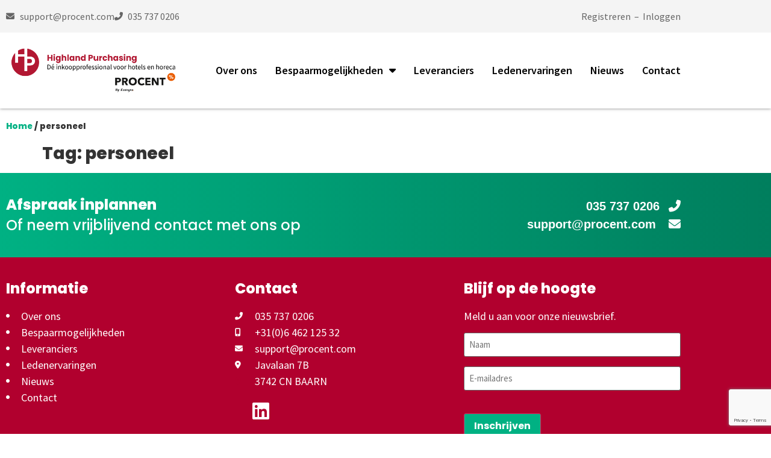

--- FILE ---
content_type: text/html; charset=utf-8
request_url: https://www.google.com/recaptcha/api2/anchor?ar=1&k=6LepipYiAAAAAI2YM09IWqtvA2HPLd6wEXxbq705&co=aHR0cHM6Ly9oaWdobGFuZHB1cmNoYXNpbmcubmw6NDQz&hl=en&v=N67nZn4AqZkNcbeMu4prBgzg&theme=light&size=invisible&badge=bottomright&anchor-ms=20000&execute-ms=30000&cb=u49l9xrhc7cl
body_size: 48859
content:
<!DOCTYPE HTML><html dir="ltr" lang="en"><head><meta http-equiv="Content-Type" content="text/html; charset=UTF-8">
<meta http-equiv="X-UA-Compatible" content="IE=edge">
<title>reCAPTCHA</title>
<style type="text/css">
/* cyrillic-ext */
@font-face {
  font-family: 'Roboto';
  font-style: normal;
  font-weight: 400;
  font-stretch: 100%;
  src: url(//fonts.gstatic.com/s/roboto/v48/KFO7CnqEu92Fr1ME7kSn66aGLdTylUAMa3GUBHMdazTgWw.woff2) format('woff2');
  unicode-range: U+0460-052F, U+1C80-1C8A, U+20B4, U+2DE0-2DFF, U+A640-A69F, U+FE2E-FE2F;
}
/* cyrillic */
@font-face {
  font-family: 'Roboto';
  font-style: normal;
  font-weight: 400;
  font-stretch: 100%;
  src: url(//fonts.gstatic.com/s/roboto/v48/KFO7CnqEu92Fr1ME7kSn66aGLdTylUAMa3iUBHMdazTgWw.woff2) format('woff2');
  unicode-range: U+0301, U+0400-045F, U+0490-0491, U+04B0-04B1, U+2116;
}
/* greek-ext */
@font-face {
  font-family: 'Roboto';
  font-style: normal;
  font-weight: 400;
  font-stretch: 100%;
  src: url(//fonts.gstatic.com/s/roboto/v48/KFO7CnqEu92Fr1ME7kSn66aGLdTylUAMa3CUBHMdazTgWw.woff2) format('woff2');
  unicode-range: U+1F00-1FFF;
}
/* greek */
@font-face {
  font-family: 'Roboto';
  font-style: normal;
  font-weight: 400;
  font-stretch: 100%;
  src: url(//fonts.gstatic.com/s/roboto/v48/KFO7CnqEu92Fr1ME7kSn66aGLdTylUAMa3-UBHMdazTgWw.woff2) format('woff2');
  unicode-range: U+0370-0377, U+037A-037F, U+0384-038A, U+038C, U+038E-03A1, U+03A3-03FF;
}
/* math */
@font-face {
  font-family: 'Roboto';
  font-style: normal;
  font-weight: 400;
  font-stretch: 100%;
  src: url(//fonts.gstatic.com/s/roboto/v48/KFO7CnqEu92Fr1ME7kSn66aGLdTylUAMawCUBHMdazTgWw.woff2) format('woff2');
  unicode-range: U+0302-0303, U+0305, U+0307-0308, U+0310, U+0312, U+0315, U+031A, U+0326-0327, U+032C, U+032F-0330, U+0332-0333, U+0338, U+033A, U+0346, U+034D, U+0391-03A1, U+03A3-03A9, U+03B1-03C9, U+03D1, U+03D5-03D6, U+03F0-03F1, U+03F4-03F5, U+2016-2017, U+2034-2038, U+203C, U+2040, U+2043, U+2047, U+2050, U+2057, U+205F, U+2070-2071, U+2074-208E, U+2090-209C, U+20D0-20DC, U+20E1, U+20E5-20EF, U+2100-2112, U+2114-2115, U+2117-2121, U+2123-214F, U+2190, U+2192, U+2194-21AE, U+21B0-21E5, U+21F1-21F2, U+21F4-2211, U+2213-2214, U+2216-22FF, U+2308-230B, U+2310, U+2319, U+231C-2321, U+2336-237A, U+237C, U+2395, U+239B-23B7, U+23D0, U+23DC-23E1, U+2474-2475, U+25AF, U+25B3, U+25B7, U+25BD, U+25C1, U+25CA, U+25CC, U+25FB, U+266D-266F, U+27C0-27FF, U+2900-2AFF, U+2B0E-2B11, U+2B30-2B4C, U+2BFE, U+3030, U+FF5B, U+FF5D, U+1D400-1D7FF, U+1EE00-1EEFF;
}
/* symbols */
@font-face {
  font-family: 'Roboto';
  font-style: normal;
  font-weight: 400;
  font-stretch: 100%;
  src: url(//fonts.gstatic.com/s/roboto/v48/KFO7CnqEu92Fr1ME7kSn66aGLdTylUAMaxKUBHMdazTgWw.woff2) format('woff2');
  unicode-range: U+0001-000C, U+000E-001F, U+007F-009F, U+20DD-20E0, U+20E2-20E4, U+2150-218F, U+2190, U+2192, U+2194-2199, U+21AF, U+21E6-21F0, U+21F3, U+2218-2219, U+2299, U+22C4-22C6, U+2300-243F, U+2440-244A, U+2460-24FF, U+25A0-27BF, U+2800-28FF, U+2921-2922, U+2981, U+29BF, U+29EB, U+2B00-2BFF, U+4DC0-4DFF, U+FFF9-FFFB, U+10140-1018E, U+10190-1019C, U+101A0, U+101D0-101FD, U+102E0-102FB, U+10E60-10E7E, U+1D2C0-1D2D3, U+1D2E0-1D37F, U+1F000-1F0FF, U+1F100-1F1AD, U+1F1E6-1F1FF, U+1F30D-1F30F, U+1F315, U+1F31C, U+1F31E, U+1F320-1F32C, U+1F336, U+1F378, U+1F37D, U+1F382, U+1F393-1F39F, U+1F3A7-1F3A8, U+1F3AC-1F3AF, U+1F3C2, U+1F3C4-1F3C6, U+1F3CA-1F3CE, U+1F3D4-1F3E0, U+1F3ED, U+1F3F1-1F3F3, U+1F3F5-1F3F7, U+1F408, U+1F415, U+1F41F, U+1F426, U+1F43F, U+1F441-1F442, U+1F444, U+1F446-1F449, U+1F44C-1F44E, U+1F453, U+1F46A, U+1F47D, U+1F4A3, U+1F4B0, U+1F4B3, U+1F4B9, U+1F4BB, U+1F4BF, U+1F4C8-1F4CB, U+1F4D6, U+1F4DA, U+1F4DF, U+1F4E3-1F4E6, U+1F4EA-1F4ED, U+1F4F7, U+1F4F9-1F4FB, U+1F4FD-1F4FE, U+1F503, U+1F507-1F50B, U+1F50D, U+1F512-1F513, U+1F53E-1F54A, U+1F54F-1F5FA, U+1F610, U+1F650-1F67F, U+1F687, U+1F68D, U+1F691, U+1F694, U+1F698, U+1F6AD, U+1F6B2, U+1F6B9-1F6BA, U+1F6BC, U+1F6C6-1F6CF, U+1F6D3-1F6D7, U+1F6E0-1F6EA, U+1F6F0-1F6F3, U+1F6F7-1F6FC, U+1F700-1F7FF, U+1F800-1F80B, U+1F810-1F847, U+1F850-1F859, U+1F860-1F887, U+1F890-1F8AD, U+1F8B0-1F8BB, U+1F8C0-1F8C1, U+1F900-1F90B, U+1F93B, U+1F946, U+1F984, U+1F996, U+1F9E9, U+1FA00-1FA6F, U+1FA70-1FA7C, U+1FA80-1FA89, U+1FA8F-1FAC6, U+1FACE-1FADC, U+1FADF-1FAE9, U+1FAF0-1FAF8, U+1FB00-1FBFF;
}
/* vietnamese */
@font-face {
  font-family: 'Roboto';
  font-style: normal;
  font-weight: 400;
  font-stretch: 100%;
  src: url(//fonts.gstatic.com/s/roboto/v48/KFO7CnqEu92Fr1ME7kSn66aGLdTylUAMa3OUBHMdazTgWw.woff2) format('woff2');
  unicode-range: U+0102-0103, U+0110-0111, U+0128-0129, U+0168-0169, U+01A0-01A1, U+01AF-01B0, U+0300-0301, U+0303-0304, U+0308-0309, U+0323, U+0329, U+1EA0-1EF9, U+20AB;
}
/* latin-ext */
@font-face {
  font-family: 'Roboto';
  font-style: normal;
  font-weight: 400;
  font-stretch: 100%;
  src: url(//fonts.gstatic.com/s/roboto/v48/KFO7CnqEu92Fr1ME7kSn66aGLdTylUAMa3KUBHMdazTgWw.woff2) format('woff2');
  unicode-range: U+0100-02BA, U+02BD-02C5, U+02C7-02CC, U+02CE-02D7, U+02DD-02FF, U+0304, U+0308, U+0329, U+1D00-1DBF, U+1E00-1E9F, U+1EF2-1EFF, U+2020, U+20A0-20AB, U+20AD-20C0, U+2113, U+2C60-2C7F, U+A720-A7FF;
}
/* latin */
@font-face {
  font-family: 'Roboto';
  font-style: normal;
  font-weight: 400;
  font-stretch: 100%;
  src: url(//fonts.gstatic.com/s/roboto/v48/KFO7CnqEu92Fr1ME7kSn66aGLdTylUAMa3yUBHMdazQ.woff2) format('woff2');
  unicode-range: U+0000-00FF, U+0131, U+0152-0153, U+02BB-02BC, U+02C6, U+02DA, U+02DC, U+0304, U+0308, U+0329, U+2000-206F, U+20AC, U+2122, U+2191, U+2193, U+2212, U+2215, U+FEFF, U+FFFD;
}
/* cyrillic-ext */
@font-face {
  font-family: 'Roboto';
  font-style: normal;
  font-weight: 500;
  font-stretch: 100%;
  src: url(//fonts.gstatic.com/s/roboto/v48/KFO7CnqEu92Fr1ME7kSn66aGLdTylUAMa3GUBHMdazTgWw.woff2) format('woff2');
  unicode-range: U+0460-052F, U+1C80-1C8A, U+20B4, U+2DE0-2DFF, U+A640-A69F, U+FE2E-FE2F;
}
/* cyrillic */
@font-face {
  font-family: 'Roboto';
  font-style: normal;
  font-weight: 500;
  font-stretch: 100%;
  src: url(//fonts.gstatic.com/s/roboto/v48/KFO7CnqEu92Fr1ME7kSn66aGLdTylUAMa3iUBHMdazTgWw.woff2) format('woff2');
  unicode-range: U+0301, U+0400-045F, U+0490-0491, U+04B0-04B1, U+2116;
}
/* greek-ext */
@font-face {
  font-family: 'Roboto';
  font-style: normal;
  font-weight: 500;
  font-stretch: 100%;
  src: url(//fonts.gstatic.com/s/roboto/v48/KFO7CnqEu92Fr1ME7kSn66aGLdTylUAMa3CUBHMdazTgWw.woff2) format('woff2');
  unicode-range: U+1F00-1FFF;
}
/* greek */
@font-face {
  font-family: 'Roboto';
  font-style: normal;
  font-weight: 500;
  font-stretch: 100%;
  src: url(//fonts.gstatic.com/s/roboto/v48/KFO7CnqEu92Fr1ME7kSn66aGLdTylUAMa3-UBHMdazTgWw.woff2) format('woff2');
  unicode-range: U+0370-0377, U+037A-037F, U+0384-038A, U+038C, U+038E-03A1, U+03A3-03FF;
}
/* math */
@font-face {
  font-family: 'Roboto';
  font-style: normal;
  font-weight: 500;
  font-stretch: 100%;
  src: url(//fonts.gstatic.com/s/roboto/v48/KFO7CnqEu92Fr1ME7kSn66aGLdTylUAMawCUBHMdazTgWw.woff2) format('woff2');
  unicode-range: U+0302-0303, U+0305, U+0307-0308, U+0310, U+0312, U+0315, U+031A, U+0326-0327, U+032C, U+032F-0330, U+0332-0333, U+0338, U+033A, U+0346, U+034D, U+0391-03A1, U+03A3-03A9, U+03B1-03C9, U+03D1, U+03D5-03D6, U+03F0-03F1, U+03F4-03F5, U+2016-2017, U+2034-2038, U+203C, U+2040, U+2043, U+2047, U+2050, U+2057, U+205F, U+2070-2071, U+2074-208E, U+2090-209C, U+20D0-20DC, U+20E1, U+20E5-20EF, U+2100-2112, U+2114-2115, U+2117-2121, U+2123-214F, U+2190, U+2192, U+2194-21AE, U+21B0-21E5, U+21F1-21F2, U+21F4-2211, U+2213-2214, U+2216-22FF, U+2308-230B, U+2310, U+2319, U+231C-2321, U+2336-237A, U+237C, U+2395, U+239B-23B7, U+23D0, U+23DC-23E1, U+2474-2475, U+25AF, U+25B3, U+25B7, U+25BD, U+25C1, U+25CA, U+25CC, U+25FB, U+266D-266F, U+27C0-27FF, U+2900-2AFF, U+2B0E-2B11, U+2B30-2B4C, U+2BFE, U+3030, U+FF5B, U+FF5D, U+1D400-1D7FF, U+1EE00-1EEFF;
}
/* symbols */
@font-face {
  font-family: 'Roboto';
  font-style: normal;
  font-weight: 500;
  font-stretch: 100%;
  src: url(//fonts.gstatic.com/s/roboto/v48/KFO7CnqEu92Fr1ME7kSn66aGLdTylUAMaxKUBHMdazTgWw.woff2) format('woff2');
  unicode-range: U+0001-000C, U+000E-001F, U+007F-009F, U+20DD-20E0, U+20E2-20E4, U+2150-218F, U+2190, U+2192, U+2194-2199, U+21AF, U+21E6-21F0, U+21F3, U+2218-2219, U+2299, U+22C4-22C6, U+2300-243F, U+2440-244A, U+2460-24FF, U+25A0-27BF, U+2800-28FF, U+2921-2922, U+2981, U+29BF, U+29EB, U+2B00-2BFF, U+4DC0-4DFF, U+FFF9-FFFB, U+10140-1018E, U+10190-1019C, U+101A0, U+101D0-101FD, U+102E0-102FB, U+10E60-10E7E, U+1D2C0-1D2D3, U+1D2E0-1D37F, U+1F000-1F0FF, U+1F100-1F1AD, U+1F1E6-1F1FF, U+1F30D-1F30F, U+1F315, U+1F31C, U+1F31E, U+1F320-1F32C, U+1F336, U+1F378, U+1F37D, U+1F382, U+1F393-1F39F, U+1F3A7-1F3A8, U+1F3AC-1F3AF, U+1F3C2, U+1F3C4-1F3C6, U+1F3CA-1F3CE, U+1F3D4-1F3E0, U+1F3ED, U+1F3F1-1F3F3, U+1F3F5-1F3F7, U+1F408, U+1F415, U+1F41F, U+1F426, U+1F43F, U+1F441-1F442, U+1F444, U+1F446-1F449, U+1F44C-1F44E, U+1F453, U+1F46A, U+1F47D, U+1F4A3, U+1F4B0, U+1F4B3, U+1F4B9, U+1F4BB, U+1F4BF, U+1F4C8-1F4CB, U+1F4D6, U+1F4DA, U+1F4DF, U+1F4E3-1F4E6, U+1F4EA-1F4ED, U+1F4F7, U+1F4F9-1F4FB, U+1F4FD-1F4FE, U+1F503, U+1F507-1F50B, U+1F50D, U+1F512-1F513, U+1F53E-1F54A, U+1F54F-1F5FA, U+1F610, U+1F650-1F67F, U+1F687, U+1F68D, U+1F691, U+1F694, U+1F698, U+1F6AD, U+1F6B2, U+1F6B9-1F6BA, U+1F6BC, U+1F6C6-1F6CF, U+1F6D3-1F6D7, U+1F6E0-1F6EA, U+1F6F0-1F6F3, U+1F6F7-1F6FC, U+1F700-1F7FF, U+1F800-1F80B, U+1F810-1F847, U+1F850-1F859, U+1F860-1F887, U+1F890-1F8AD, U+1F8B0-1F8BB, U+1F8C0-1F8C1, U+1F900-1F90B, U+1F93B, U+1F946, U+1F984, U+1F996, U+1F9E9, U+1FA00-1FA6F, U+1FA70-1FA7C, U+1FA80-1FA89, U+1FA8F-1FAC6, U+1FACE-1FADC, U+1FADF-1FAE9, U+1FAF0-1FAF8, U+1FB00-1FBFF;
}
/* vietnamese */
@font-face {
  font-family: 'Roboto';
  font-style: normal;
  font-weight: 500;
  font-stretch: 100%;
  src: url(//fonts.gstatic.com/s/roboto/v48/KFO7CnqEu92Fr1ME7kSn66aGLdTylUAMa3OUBHMdazTgWw.woff2) format('woff2');
  unicode-range: U+0102-0103, U+0110-0111, U+0128-0129, U+0168-0169, U+01A0-01A1, U+01AF-01B0, U+0300-0301, U+0303-0304, U+0308-0309, U+0323, U+0329, U+1EA0-1EF9, U+20AB;
}
/* latin-ext */
@font-face {
  font-family: 'Roboto';
  font-style: normal;
  font-weight: 500;
  font-stretch: 100%;
  src: url(//fonts.gstatic.com/s/roboto/v48/KFO7CnqEu92Fr1ME7kSn66aGLdTylUAMa3KUBHMdazTgWw.woff2) format('woff2');
  unicode-range: U+0100-02BA, U+02BD-02C5, U+02C7-02CC, U+02CE-02D7, U+02DD-02FF, U+0304, U+0308, U+0329, U+1D00-1DBF, U+1E00-1E9F, U+1EF2-1EFF, U+2020, U+20A0-20AB, U+20AD-20C0, U+2113, U+2C60-2C7F, U+A720-A7FF;
}
/* latin */
@font-face {
  font-family: 'Roboto';
  font-style: normal;
  font-weight: 500;
  font-stretch: 100%;
  src: url(//fonts.gstatic.com/s/roboto/v48/KFO7CnqEu92Fr1ME7kSn66aGLdTylUAMa3yUBHMdazQ.woff2) format('woff2');
  unicode-range: U+0000-00FF, U+0131, U+0152-0153, U+02BB-02BC, U+02C6, U+02DA, U+02DC, U+0304, U+0308, U+0329, U+2000-206F, U+20AC, U+2122, U+2191, U+2193, U+2212, U+2215, U+FEFF, U+FFFD;
}
/* cyrillic-ext */
@font-face {
  font-family: 'Roboto';
  font-style: normal;
  font-weight: 900;
  font-stretch: 100%;
  src: url(//fonts.gstatic.com/s/roboto/v48/KFO7CnqEu92Fr1ME7kSn66aGLdTylUAMa3GUBHMdazTgWw.woff2) format('woff2');
  unicode-range: U+0460-052F, U+1C80-1C8A, U+20B4, U+2DE0-2DFF, U+A640-A69F, U+FE2E-FE2F;
}
/* cyrillic */
@font-face {
  font-family: 'Roboto';
  font-style: normal;
  font-weight: 900;
  font-stretch: 100%;
  src: url(//fonts.gstatic.com/s/roboto/v48/KFO7CnqEu92Fr1ME7kSn66aGLdTylUAMa3iUBHMdazTgWw.woff2) format('woff2');
  unicode-range: U+0301, U+0400-045F, U+0490-0491, U+04B0-04B1, U+2116;
}
/* greek-ext */
@font-face {
  font-family: 'Roboto';
  font-style: normal;
  font-weight: 900;
  font-stretch: 100%;
  src: url(//fonts.gstatic.com/s/roboto/v48/KFO7CnqEu92Fr1ME7kSn66aGLdTylUAMa3CUBHMdazTgWw.woff2) format('woff2');
  unicode-range: U+1F00-1FFF;
}
/* greek */
@font-face {
  font-family: 'Roboto';
  font-style: normal;
  font-weight: 900;
  font-stretch: 100%;
  src: url(//fonts.gstatic.com/s/roboto/v48/KFO7CnqEu92Fr1ME7kSn66aGLdTylUAMa3-UBHMdazTgWw.woff2) format('woff2');
  unicode-range: U+0370-0377, U+037A-037F, U+0384-038A, U+038C, U+038E-03A1, U+03A3-03FF;
}
/* math */
@font-face {
  font-family: 'Roboto';
  font-style: normal;
  font-weight: 900;
  font-stretch: 100%;
  src: url(//fonts.gstatic.com/s/roboto/v48/KFO7CnqEu92Fr1ME7kSn66aGLdTylUAMawCUBHMdazTgWw.woff2) format('woff2');
  unicode-range: U+0302-0303, U+0305, U+0307-0308, U+0310, U+0312, U+0315, U+031A, U+0326-0327, U+032C, U+032F-0330, U+0332-0333, U+0338, U+033A, U+0346, U+034D, U+0391-03A1, U+03A3-03A9, U+03B1-03C9, U+03D1, U+03D5-03D6, U+03F0-03F1, U+03F4-03F5, U+2016-2017, U+2034-2038, U+203C, U+2040, U+2043, U+2047, U+2050, U+2057, U+205F, U+2070-2071, U+2074-208E, U+2090-209C, U+20D0-20DC, U+20E1, U+20E5-20EF, U+2100-2112, U+2114-2115, U+2117-2121, U+2123-214F, U+2190, U+2192, U+2194-21AE, U+21B0-21E5, U+21F1-21F2, U+21F4-2211, U+2213-2214, U+2216-22FF, U+2308-230B, U+2310, U+2319, U+231C-2321, U+2336-237A, U+237C, U+2395, U+239B-23B7, U+23D0, U+23DC-23E1, U+2474-2475, U+25AF, U+25B3, U+25B7, U+25BD, U+25C1, U+25CA, U+25CC, U+25FB, U+266D-266F, U+27C0-27FF, U+2900-2AFF, U+2B0E-2B11, U+2B30-2B4C, U+2BFE, U+3030, U+FF5B, U+FF5D, U+1D400-1D7FF, U+1EE00-1EEFF;
}
/* symbols */
@font-face {
  font-family: 'Roboto';
  font-style: normal;
  font-weight: 900;
  font-stretch: 100%;
  src: url(//fonts.gstatic.com/s/roboto/v48/KFO7CnqEu92Fr1ME7kSn66aGLdTylUAMaxKUBHMdazTgWw.woff2) format('woff2');
  unicode-range: U+0001-000C, U+000E-001F, U+007F-009F, U+20DD-20E0, U+20E2-20E4, U+2150-218F, U+2190, U+2192, U+2194-2199, U+21AF, U+21E6-21F0, U+21F3, U+2218-2219, U+2299, U+22C4-22C6, U+2300-243F, U+2440-244A, U+2460-24FF, U+25A0-27BF, U+2800-28FF, U+2921-2922, U+2981, U+29BF, U+29EB, U+2B00-2BFF, U+4DC0-4DFF, U+FFF9-FFFB, U+10140-1018E, U+10190-1019C, U+101A0, U+101D0-101FD, U+102E0-102FB, U+10E60-10E7E, U+1D2C0-1D2D3, U+1D2E0-1D37F, U+1F000-1F0FF, U+1F100-1F1AD, U+1F1E6-1F1FF, U+1F30D-1F30F, U+1F315, U+1F31C, U+1F31E, U+1F320-1F32C, U+1F336, U+1F378, U+1F37D, U+1F382, U+1F393-1F39F, U+1F3A7-1F3A8, U+1F3AC-1F3AF, U+1F3C2, U+1F3C4-1F3C6, U+1F3CA-1F3CE, U+1F3D4-1F3E0, U+1F3ED, U+1F3F1-1F3F3, U+1F3F5-1F3F7, U+1F408, U+1F415, U+1F41F, U+1F426, U+1F43F, U+1F441-1F442, U+1F444, U+1F446-1F449, U+1F44C-1F44E, U+1F453, U+1F46A, U+1F47D, U+1F4A3, U+1F4B0, U+1F4B3, U+1F4B9, U+1F4BB, U+1F4BF, U+1F4C8-1F4CB, U+1F4D6, U+1F4DA, U+1F4DF, U+1F4E3-1F4E6, U+1F4EA-1F4ED, U+1F4F7, U+1F4F9-1F4FB, U+1F4FD-1F4FE, U+1F503, U+1F507-1F50B, U+1F50D, U+1F512-1F513, U+1F53E-1F54A, U+1F54F-1F5FA, U+1F610, U+1F650-1F67F, U+1F687, U+1F68D, U+1F691, U+1F694, U+1F698, U+1F6AD, U+1F6B2, U+1F6B9-1F6BA, U+1F6BC, U+1F6C6-1F6CF, U+1F6D3-1F6D7, U+1F6E0-1F6EA, U+1F6F0-1F6F3, U+1F6F7-1F6FC, U+1F700-1F7FF, U+1F800-1F80B, U+1F810-1F847, U+1F850-1F859, U+1F860-1F887, U+1F890-1F8AD, U+1F8B0-1F8BB, U+1F8C0-1F8C1, U+1F900-1F90B, U+1F93B, U+1F946, U+1F984, U+1F996, U+1F9E9, U+1FA00-1FA6F, U+1FA70-1FA7C, U+1FA80-1FA89, U+1FA8F-1FAC6, U+1FACE-1FADC, U+1FADF-1FAE9, U+1FAF0-1FAF8, U+1FB00-1FBFF;
}
/* vietnamese */
@font-face {
  font-family: 'Roboto';
  font-style: normal;
  font-weight: 900;
  font-stretch: 100%;
  src: url(//fonts.gstatic.com/s/roboto/v48/KFO7CnqEu92Fr1ME7kSn66aGLdTylUAMa3OUBHMdazTgWw.woff2) format('woff2');
  unicode-range: U+0102-0103, U+0110-0111, U+0128-0129, U+0168-0169, U+01A0-01A1, U+01AF-01B0, U+0300-0301, U+0303-0304, U+0308-0309, U+0323, U+0329, U+1EA0-1EF9, U+20AB;
}
/* latin-ext */
@font-face {
  font-family: 'Roboto';
  font-style: normal;
  font-weight: 900;
  font-stretch: 100%;
  src: url(//fonts.gstatic.com/s/roboto/v48/KFO7CnqEu92Fr1ME7kSn66aGLdTylUAMa3KUBHMdazTgWw.woff2) format('woff2');
  unicode-range: U+0100-02BA, U+02BD-02C5, U+02C7-02CC, U+02CE-02D7, U+02DD-02FF, U+0304, U+0308, U+0329, U+1D00-1DBF, U+1E00-1E9F, U+1EF2-1EFF, U+2020, U+20A0-20AB, U+20AD-20C0, U+2113, U+2C60-2C7F, U+A720-A7FF;
}
/* latin */
@font-face {
  font-family: 'Roboto';
  font-style: normal;
  font-weight: 900;
  font-stretch: 100%;
  src: url(//fonts.gstatic.com/s/roboto/v48/KFO7CnqEu92Fr1ME7kSn66aGLdTylUAMa3yUBHMdazQ.woff2) format('woff2');
  unicode-range: U+0000-00FF, U+0131, U+0152-0153, U+02BB-02BC, U+02C6, U+02DA, U+02DC, U+0304, U+0308, U+0329, U+2000-206F, U+20AC, U+2122, U+2191, U+2193, U+2212, U+2215, U+FEFF, U+FFFD;
}

</style>
<link rel="stylesheet" type="text/css" href="https://www.gstatic.com/recaptcha/releases/N67nZn4AqZkNcbeMu4prBgzg/styles__ltr.css">
<script nonce="GfSl5hIGpCfT-dDQEgEvKQ" type="text/javascript">window['__recaptcha_api'] = 'https://www.google.com/recaptcha/api2/';</script>
<script type="text/javascript" src="https://www.gstatic.com/recaptcha/releases/N67nZn4AqZkNcbeMu4prBgzg/recaptcha__en.js" nonce="GfSl5hIGpCfT-dDQEgEvKQ">
      
    </script></head>
<body><div id="rc-anchor-alert" class="rc-anchor-alert"></div>
<input type="hidden" id="recaptcha-token" value="[base64]">
<script type="text/javascript" nonce="GfSl5hIGpCfT-dDQEgEvKQ">
      recaptcha.anchor.Main.init("[\x22ainput\x22,[\x22bgdata\x22,\x22\x22,\[base64]/[base64]/MjU1Ong/[base64]/[base64]/[base64]/[base64]/[base64]/[base64]/[base64]/[base64]/[base64]/[base64]/[base64]/[base64]/[base64]/[base64]/[base64]\\u003d\x22,\[base64]\\u003d\\u003d\x22,\[base64]/DqcOewqbCtcKKDQbDq2jDjcONDMO8w4RYb0UVbwXDq2RFwq/Dm3l+bMOjwq7Cl8OOXhUlwrIowrHDuzrDqEotwo8ZT8O8MB9Mw57DilDCtg1cc0LCnQxhbsKsLMOXwr/Dm1McwppOWcOrw5LDjcKjC8KUw4rDhsKpw4Jvw6Etc8KAwr/DtsKOCRlpVsOFcMOIAcOtwqZ4U11BwpkEw70ofioSLyTDvlV5AcKjQG8Jdnk/w556D8KJw47CrsOANBcCw5NXKsKcCsOAwr8GaEHCkFE3YcK7dzPDq8OcMcONwpBVAcKqw53Dihk0w68Lw7ZIcsKAAyTCmsOKIcKZwqHDvcO/[base64]/DnEtYDCxkLMObw5tKDcOUWzYpH0Ard8KvccOzwow2w6Mowrd/Z8OyCcKkJ8OiaFHCuCN0w4hYw5vCkMKAVxptXMK/[base64]/wrNCT8K7LMOXdsOxwpTDqXcwwqvDv8Oaw5QZw7XDu8OwwpfCiHDCgcOdw5pkCQjDocO+RjJaIsK/w4MVw5cNXSpZwpEdwpNgZhzDvRc3NsKbP8OkU8KfwodFw5szw5HDtFBAeF/[base64]/CvxzCmwnDlxkgwr87KcOIwo3DvMKQwp/[base64]/CtjDCq8KAw7XCgXDCjyXDnBsPQ8OMOjghW23CliZWV1EDwqnCl8O1F2tIVSPCisOowpw2HQIfQkPCmsKEwpzCuMO2w4rDsxPDtMOQwprCjlp3wpbDhMO/[base64]/DvMK7ccKFMMOhw7/DknY5w4rDhcKXHwUrw7bDhCDDgGtPwplBwoTDqU9bGTrCih3CsCguIlTDhS/Dp3HCjgXDsScoRCNrIWDDlyk7PU8Qw4ZiVsOsYVEqYU3Dn1JLwoV5ZcKma8OGV15kScOrwrrClkxFWsKuSMO0QcOCw4M5w4tow5rCqVA/wrNpwqfDvSfCj8OsBlLCuislw7bCpsOAw4JPw7xTw7lEO8KAwq1pw4PDpVjChHwXbzt3wpzCsMKITcOcWcO7Y8O5w5PCr3nCjHHCh8KnYSozeVLDtGFtLsKhJxhMQ8KlScK1TGUhGC0qZ8K8w6I2wpArwrjDpcKMFsO/wrUmw4XDm3Nzw5h6ccK/w70ePltuw40qZcK7w4gCLMKXw6fDqsOFw6ckwrIzwot8UGgGBsOMwqohQcKtwp/DvMObw7FROsO8GBYOwq0+Q8K+w5XDhAUHwqrDhEUmwqoewp3DlsO0wofCrsKsw6fCm31Gwr3ChBoGASbCmsKKw5kTE0ZtEmjCll/Ci21mwoMgwrbDlyAkwpvCtBbDlVjCjMKwRCfDuSLDrQwnMDvCqMKuDmJkw7/DoHrDmRHDpX9Cw7XDvcO+wqfDvzJZw6Fwb8OUEMKww6zCqMKzDMKWEsOBwp7DisKJB8O7PcOkC8OqwpnCrMKSw4cQwqvDhSEbw4I9wqU8w4omwo/DuDrDjzPDr8OywpTCsG9Ewq7Di8OyGWF+wofDn2zCknjDp2jCr0wRwopRw5dWw5gHKQ5UNld+fcOQB8OWwrkKw6XCg1ZrbBU+w4HCuMOUbMOaVG0LwqjDqcKVw73ChcOrwq8bwr/DlcKpP8Onw73CtMOmMi8dw4rCjDHCnzPCvBHCuBDCuijCvnIfRmQZwo5iwqHDr0tGwprCqcOswrrDuMO7wrg/[base64]/woDDlcO9ZMOUw47DiRfChcKQGsKkw7IwasKcwp1nwpNVJsOlSMOqUWfCn2bDkgfCtsKWZsOiwodZZcK/w5QfT8K+CMOTWjzDk8ODGjbCrQTDh8KkaSTCsgpzwookwo7CtcOcJjLCp8KDw4dcw7/CkWvDnCvCgMKiBQY8V8KKd8KxwqrCuMKIbMOyMBhqASk4w7DCtkrCocODwq/[base64]/ChcKcFsKuC3DDvMKYOcOpwrXCoUZQwq/DvsOPfMK0PMOCwp7Ch3dZY03CjhrCuS4ow60bw43CksKSKMK3Y8KSwrlCClRVwp7Dt8K8w7zCoMK4wo0CHUNkNsOKK8OOwrpCawtiwoB4wq3DssOowog7wr/DqA95wr7CiG0uw6PDu8OiLH7DkMOQwp17w77DsSnDlFXDlsOfw60Nwo/[base64]/CnsKyw5jCp1DDv3PDvR7DkcOoOUvDpSvCgg/Dsi5uwr1sw5J3wrDDjR4KwqbCuCQPw7vDpB/Dk0nCn0XDpcKcw58Vw63DrMKQDzPCrmzDhgJEF2PDg8OcwrTCjsObF8Kcw7xkwrPDrwUDw4LCkVJbRMKow4nClcKqBcKRw4IzwoPDiMK/SMKHwrvCnzHCg8OxB1NoMCFiw63CgB3Cq8KQwrBpw7LCjcKtwp/CncK2w60JBzsiwrQ3wr19Ki8mbMKIJXXCpzdUCcKBwq4qwrcJwq/[base64]/Dl8K7SDM0WsOkCsOIwpTDssKzw43CgMKrDCDCjsKSGMKrw4bCrRTDosKiWExLwoEXwrrDpcKUw4kXIcKKUEbDjMK+w6rCqWLDgsOJKMOqwq9HIgAiFgtxNTl5w6bDlsKqR09lw6fDhxpcwoNIbsKRw5/DhMKmw6HCs0oyJCZLWgxOCkhpw7jDpAwhK8Kvw78nw5rDqg1+fcOZBcONAMKQwrPCgcKEBXlFcxnDtUwHEsOZKVPCiSYZwpzDjcKAVMOlw7XCq0fDp8KHwrF9woRZZ8K0w4DDqMODw61yw5DDnMKjwr7CjA3CvSnChnTCgcKNw7PDshjCjMO/wo7DkcKQBEMYw6tYw4hAdsOtcgzDi8KFfSvDssK0Lm/CnyjDn8KxBsOEQnEhwq/Cn2Yaw7c4wr8ywpfCkA/Dg8O0OsK6w4JWaBESN8OpYMKzPEDDu2JVw48WZ1NBw5nCm8KgOXrCjmbCo8KeK0LDlMO/[base64]/wpgeHR5JH8O0YF8qEn/Dl8KFLsKUw4LDkcOcw43CjwQjMMKDwq3Dng8ZIsOww4ZAMUzClSBYRUQQw5HDisKuwqvChUDDryZMH8KDZH8ZwozDtmtlwrDDoz/[base64]/[base64]/[base64]/DtsKPw6FxVcOBwrNICcKTb8ObLMOfBE/CpxbDjsK8CWHCnMOwLnIVCcKkMDwYUMKpJ3zCvMK7w7hNw5XDl8KKw6Y6wq4Yw5LDl1XDjzvDtMK+PcKEMz3CsMOJB1vCvsKeAsOjw5Jiw5ggdDMow4YuZB/CkcKXwonCvhliw7F9ZMKcYMO1P8KHwrktJGpCw4bDi8KzI8K/w4bCrsOCQkpRe8Ksw7LDrMKRw6rClcKoChrChsOyw7XDqW/[base64]/DncK+wq0YCcOofjRQRcKKQAEmBGV5KsKxdlrCsADCpzRmEgTCrHQowpN3wpQ0w7HCv8KyworCssKleMK4CV/DtU3DkCckAcKwDsKhQQEfw7DDnQBzUcK0w69LwpwpwqdDwp0Kw5fDmsObScK/fsKhXEIZw7c7w7luwqfDkHQ/MU3DmGdULUpuw59qCRIqwq1WaivDi8KuFCkREXQQw7LDhR1SZMO+w6oJw4PCh8OxExBMw4zDl2Z8w4sgBnjCsWBCNsOJw7xDw4TCnMOhBcOgNn7DlyhFwp/CisKpVQBlw7vCgE0Zw6rCjwXDsMOLw5hKPMKPwrobWsOsNkrDq2xzwohIw4IVwrfDkSvDnMK1PnDDhTDDtF7DmDDCp0NUwqYIUFfCr3vCrVUTMcKpw4zDssOFL1rDpFBiw7HCisOvwotSG0rDmsKSG8KQLMOkwoBlPjTDqsK0QC/[base64]/DiRzClMOswqPCgB7DjsKNQsOgw4vClm4xAMK7wppiM8OBUC5KYsKSw7UlwpBvw4/DtH0MwrnDtlZNNGFhH8OyMDAzSwfDuV4JDCxcJwwhaiLDqA/DsRLDnTfCtMK6LjnDhj/DnXVqw6fDpCo6wrIaw5vDnVfDqE5kTkbDvGAVwqjDvWXDvsOBemDDp0ocwrZ4BBnCkMKtw6lIw5rCpFQPBBg0wr4zVcOgQXzCrMK1w5E2cMK+KcKnwohdwooPw7pGw4bCsMOeWB/Cq0PCjsOkeMOBw4M3w5LDj8O5w7HDhVXCq0zDl2BtHcKEw6kiwpAzwpBsVMO/[base64]/CocOhw54fw75ow6o8w7Axw5XDg3fDgMKvw6zDgcKpw4DDvMOPw41LwqHDlgnDhmgEwrHDoTDDhsOqWhgQDxbCo3jCjlASAU5Dw5vCg8KswqPDrMOaMcOAHTEXw5l4w7lrw7TDscKkw5JTDMOmY34TDsOXw5Aaw4snXSV3w5AYUsKJw40Gwr/Dp8Kjw601wrbCssOnZ8KQK8KFWMKqw7HDg8OJwqARQj4gSWc3FcKEw4DDt8KywqzCi8Oww4luwrMXc04ebhLCvCN/woECQ8OswrnCpQ3DgsK8cALCicKlwpvCiMKQA8O/w5vDo8OJw5nCpVbChUwxwoDCjMO0wqg/w70Uw4TCtsKxw74VDsK+DMOJGsK2wo/[base64]/CuDfCp8OLw4jCmMOdUB/CkDTCtXIvwrYOw54eBCA/[base64]/wpsDGHRhCh3CvlfDn8Okw7UOYEZlwq/DnUrDp3FQSzRYLsOhw4IXPh13W8Obw4fDk8KEU8O5wqAnQ28/UsKuw4VyRcKnw7bDqsO6PsODFjZWw7HDgC7DoMOFIn7ClMOiV2kPw6fDmWLCvkzDrWQkwqxswp00w7xrwqHCvTXCvC3DvCtfw6Fiw4MJw47Cn8KawpPCgcOiMF/DrcOsYQ8Gwqp5wrN+wpB8w7YNElEHw47DqsOtw6zCj8K5wrdtcERcwo9ZWgrCp8KlwrTCvcKKw78Bw5kgXE4ON3RoT3YKw5hSwrLDmsK5w4zDu1XDjcK6w43ChnBnwpQxw4E0w7/[base64]/CvzZGwqd/[base64]/DmMKEw4slw6sdWcOmw5JjwozCtcKHw7wRwrbCl8Kbw7LCsk7DpTkUwrrDsAHCuy4ca2YweGA2w45pacO+w6Irw4BMw4PDpAXCsSxMJHE7w4nCrcOVOSU4wq/[base64]/Cp2vDgMKFw4tIw5VCPcOXwpDCscOmw6kaw6ZBwpkSwoBqwoJdVsOOHsK6VcO1UMKcw5kuKcOMQcOlwqzDjyzCi8OEDW/[base64]/DnAdpwrvDjQPDvcOYeH9Hw51zHMOBw6x2VsODaMKleMKMwpvCosKBwpE3JsKAw5kOJT/[base64]/w6NXLsKmw5pdW8ObYxjCk3PCiEbCtiDDnQbCvyRdcsORb8OAw6IBBjswA8KhwovCuSo9YMKyw79JWcKOMsOHwr4wwqQtwoYtw6vDjRvChsOTZsKOEsOVXAfDm8Ktwpx9O2/CmVpjw5Bsw67Dumlbw4IfXG1iZ0LClQwmGsOJCMOvw6xob8Oow7rCuMOkwpUzMSbChMKTw5jDvcK5XsK6J15jGEELwoYgw4kEw4t9wpbCmjPCrsK/wqg1wp5YL8OQcSXCiC11wprCh8KhwqDCtRPDgEJBWMKfRsKuHMK7d8KzCW/CqikPKT0zen7DsktWwpTDjMOtQsKlw5EVZcOdG8K4A8KCDllsWzxKDzTCvyMgw6N/w6HDuQYpT8O9w7/Dg8OjI8Otw5xjDWIzF8OEw4rCgxfDtCnDl8OnaUsRwp0Twp02bcKZXAvCpcOdw5vCpC3ComR6w47Dk0fClXrCnB4SwpzDssOowqw/w7cNOMKtNmfCrcKDH8Opw43CsxYcwqPCvsKeDGoqd8OzfkAxSsOPR23DhMKPw7HComdSHxUbw4jCpsOiw5FGwp/Dq3jCiHVKw5zCoFhOwpMEahgySGfDlsKpw4vCq8K2wqE3PgvCgjlyw4d2SsKpQMKmwp7CvgUFVBTCvn3DkllIw6J3w4nCqCteUGReccKkw6VHw5JWwo4Ywr7DnzzCv0/[base64]/wpcVBi/CmMKywqnCoG3CkngBwpE4w7Rqw7DDnk3Dt8OVAcOowrE9MsKUQ8KcwoVeRcOCw4FNw53DgsKHw4nDrAvCn1k9UsK9w78pE07CksKMAcOqUcOMbR04A2jCncOTeT0vYsO7DMOgw7Rrd1LDo2AfKCZuwqN/w78iVcKfWcOPw7rDigzCm3xVfm3DvGfDvMKQO8KfWUwTw6YvXBXCv05Zw4Maw6DDtMKQE2PCrEPDqcOZTMK1RsOFwr8VBsOpesKpKBLDh215HsOJwp3CuXAPw63Dl8OTcMOyfsOeG1d/w6p1w71fw6IpGScuVU/CjSrCvcOMLgECw7TCk8KwwrfDiypZwpMxwrfDsU/CjRYow5rCkcOlCcK6GMKNwp5CMcKbwqtXwqPDtcKgQCA5QsKpHcOnw4HCkmUkw7Zuwq/CsVPCnwxFUMO0w7gBwqkEOXTDgsOWeB3DsldoRsKmT03DqCbDqFnDkQ8RIsK4DcK7wqjDusKRw6vDm8KDFsKow5TCi2LDsWXDuCpkwqc9w71iwphQG8KQw6nDssOIHcK6wo/[base64]/DsGFxw7bDpcO/[base64]/[base64]/[base64]/CsH9+ZMKUw7rDlcO1w5AFwrnDqUjCjVtEF01ldE/Cu8KHw5JwAVo7w5zCiMKQwrbCoGXCnMKmXm0dwr3DnGMcFcKxwrPDi8Oke8OjJMOQwoXDu1lYHXnDkAPDrcOMwpvDjFvCkcKTejvCl8Odw6YOQWvCuTfDslPCvnfDvDciw4jCjjlhUmQrF8K+FRJAQXvCmMKAZSADdsOAD8O+wroCw7IRb8K0fG0ewp/CrsOrHyvDu8KYAcKdw7Zfwp8efzlRw5jDqQ3DuAU3w5RNw6tgMcOfwqgXWCnCpsOBaXMRw5zDusKnw5jDisKqwoTDvFXCmjzDr0jDu0DDkMKoRkzDqHMuKMKww5Aww5zClETDmcOcJnjDp2/[base64]/LcOwTA3Dt8Ovwr7DisKawpZnw5oSw5TCsGrCmnsoNsKrHUgCUjjDlcOYFwfDisOvwp/DmjdxAVPCv8K3wp1wLMKgw4U7w6QkGsK8NCUtFsKew6xNXWA/wrA8d8OIwrgkwpBIPcOZQC/[base64]/N8OwwprCnD7DlwNOw5kpJsK0w6bCn8KEwpHCpsKlTA3DtcKGNTjCo1NwKsK4w4kNJVhECmQgw4tCw5c2UlIBwqnDgsOZYFLCpQYHFMOUQHnCvcOyVsOfw501OVjDs8KTW1PDpsKGWno+csOaG8OfKsKqwojDu8Oqw5UhI8KWHcOgwpsLMRLCiMKJKl/DqB5qwrhqw7dfFmbCpH9XwrM3QBvCnyXChcOMwosbwrx+AsKaUMKZSsO1ZcOew4LDjsOmw5jCvXpHw5k6dFJlUAExCcKPYcKmIMKIHMO/eApEwpZAwp7CgsKpNsOPXsOPwrdqH8OswqsPw4nCtsObwrtZw6spw7XDsBdlGh7DkcOxJMK9woHDmcOMA8OjQ8OjF2rDl8Kuw53CiB9ZwqTDicKzaMOhw61oXcO/w6DCtD8HNl4VwrUMQ3/ChVpiw6PCrcK5wp4sw5nCjMOPwo7CvcOGEmnCgUTClQDDocKGw5FdLMK4Z8K9wpFLFj7CoUHCq1I3wpJbNHzCtcK/w5vDuTYXHT9hwqtFwoZWwpx5NhfDjUfDtXVCwoRfw4cLw6Nxwo/Dql/[base64]/DucKRw7rCm09Qw7JPwofDosOow6DCosK6LjERwoYKFTAiwpvDtAFDwrdVwp7Dm8K4wr5TO0cdQMObw4UmwrIXTyt1eMOZw7EPUm4/Z0nComzDgw0zw5PCgWbCv8OBPmpET8K3w7XDpRfDph0GIUfDvMO0wrlLwo1cZMOlw6jDksKnw7HDvsOkwpzDusO/BsKEw4jCvg3ChMKhwoUlRsK0HXN8wo7ChMOTw67DmRnDul5AwqfDpVAHw6N9w6TChcO4LgHCg8KYw5dUwoXCoE8sdS/CvjHDnMKsw7PCnMKbGMOuw7dxFsOgw6rCl8K2aiPDk1/[base64]/PmgaFMOjc8KvwrHDrcOLwpAqw5fDgRTDqMK5wr4Pw7dIw4ItQnDDtX4ww6XCnWHCgcKiVsKnwokXwr/CosK7QMOBbMK8wqN5f1fCngBvAsKSb8OcEsKJw68SeinCjMOKdcKfw6HDqMOjw4olCQ9Vw7/DicKHPsK+wpopZH/DuQ7CpcOwXMO8KFcNw7vDgcKHw6EgacO0wrBmC8OFw6NODsKmw6JbdcKafjgcwqtGwoHCscKMwoXCl8K0UcKEwp/Cmw0Gw4jCr3XDo8KPXsKxL8OmwpYaEcKmPcKLw7IOU8Ouw6PDlMKdREY5w49/D8KVw5ZJw45JwrnDkAXCrG/Cp8KVwozDmcKiwrzCvw/CusK6w7bCt8OpScO6dGkYP09pLHvDs1olw63Cun3CusOSQw8RbsK8UA/DmAbClmbDmcOqN8KdaiXDrcKoYyPCg8OYe8OKZ1vCt3TDjy7DihlEXMK3wq16w4zCvMKVw6rDn2XCs1I1IThRHlZ2acK9Nxh3w6DDjMK1MHwAPsOYcTtCw7vCscOxwrdLwpfDk2zDlzLDhcOXFm3CjnYjCFB/DHoVw5Egw7zCoCHCp8OGwpfCgHwIw6TCgkIPw6zCvDI5ZCzCnGHDocKPw5AAw6TCtsOJw5fDpcKPw61HTQAMP8KpEX0vwpfCusO1LcKNCsOtBcKpw4/ClS89BcOOaMOswrdcwpnCgB7Ds1HCpsKCw6DDmXRGKsOQClQufifCkcOXw6Q4w73CvMOwKEfCmFQtNcOSwqVVw44cw7NGwpLDvMKWaWTDp8Kiw6nCjU3CjsO6HcOpwrF3w47Dp3LCrcKjKsKfZA9GFsKswrDDm0xGcMK5fcOuwoJBRsOSBgg/YcOSBsKGw6rDmCQfOG8Dw5/Dv8KRV0zCssKqw7XDmiDCnUvCkjnCpjZuw5rClMKUw5vCsncaDDF0wpxvOcK0wrgCw6/DnDHDkxXCuVBadCLCk8KHw7HDksOLfC/DgX/CsUHDgiDCu8K+asO6DcOVwqJXD8KOw6hTdsKvwo4db8OPw6ZpYzBZfGfCqsOdNADClgnDknHDvinCr0xzC8OOfCw5wpnDvcKiw604wrBeOsO4W3fDk3zCkMKmw5RjQlHDtMOmwqh7TsOZwo/DtMKafcOPw4/CsSU0w5DDqRtiLsOWwoTCncKQGcK6M8Ofw6YIfMKlw7xTf8OuwpPDlz/CucKqd1rCmMKZBMOjPcOzw4HDu8OFQgbDuMOpwrDChsOZfsKSwrLDvMOkw7VRwogxI1ECw4lkT0IsciPDmlnDoMOpGMKRUsKDw41RKsOgFsK2w6Yqwq3CjsKaw6jDtADDh8O7UsOuTDdTeh/DpMKXFcOkw7rCisOtwphUwq3DmxApXGnCtigbZ2cPP3QMw7EjGMO4wplyBiPCjg/DjcOywpNKwoxyY8OUBWnDqlQOTsKvIwZEw6zDtMOFecOMBCZew7UvEFfCscKQeg7DpWl8wojCisOcw6Esw4DDk8K8DMO4aljDgmXClMOBw77Cn384wpLDq8KSwo/DlBp7wrJUw7Z2VMKAHcOzwrXDnFQWw5xowq/CtiJwwr3CjsKSUX/CvMOzB8O6WAAQP33CqAdcw6XDscOCXMO6wqbCqMO2VSAow58ewpgoTsKmCsKmOGkhKcOxeEEcw6dUEsOiw4rCs1I2WMOTYsONDcOHw6sGwpdlwpDCncO0woXCoA0gGUnCn8K1wpgxw4U3RS/DmkDCssOPBh7CuMOEwonCk8OlwqzDrzRUfVE2w6Niwp/DqsKOwooNLcOgwoDDtgF7wpnCuFvDsTDDosKmw5ckwr0mYXNPwqZ1OcOAwrcEWlbCkD/Cp2x8w69BwrRkEGrDvh3Dp8OOwrNnI8OCwrbCu8OneS0Cw4ZCaRMjw7Y1O8KNw6VOwo59wpc6VMKZCcK1wrB+VhNJDmzCjT1rcGfDncK2NsKUDsOiCMKaD04Vw5kdci7DkXHCjMO6wr/DiMOewpFwPFbDlcOxKE/DmQtHIHpzOcKDQcKbRsK0w7LCjTzDn8OXw7HDl2w6FQ56w6bDq8KSCsO7SMOtw4cfwqTCrsKPZsKZwoIgw43DpDYBAAZ1w5/Dp3wHFMOtw5gUw4PDssOcTW5+e8KuZHbCqljCr8OILsKiZ0TCmcKIw6PDqkbCj8OiNTd8w51NbyHDgHc/wrBUJcK+wqg/D8O3DWLCp0JBw7x4w5rDrkpNwq1bDsOGTXXCmAvCsHBXBk9twrpJwrDCvU4+wqp+w6NqeS7CqcO0OsOrwpbCnGwQeQ1OMhfDvMO6w6jDisK8w4RcbMOjQVlqwrLDpghjw6HDhcK/[base64]/Dq8O/NDsCwo/CmiBcO1J2woXCikxNTU3CuRbCtFXCr8Oaw7XDlVnDp1LDqsK6GQp1wqfDsMKCwoPDqsOQFcODwp43SiHDpD82woDDglw2WcK3c8KkSC/CkMOTAMOzfMKjwoFIw5bCkFPCisKiT8KyRcONwqACDMOHw7dRwr7Dr8OEVUsta8K8w7VpR8KFWHHDosOFwpp4T8O/w4XCrDDCrx08wrcnw7ZxKMKfYsKIZgPDuU0/[base64]/DrRTDvsKXM8OhwqtPwoPDgMK9w7XDmUh8McK/[base64]/[base64]/CisOYw5MGLMOeMMOhW8Okw4Abw5Y2w5FHw4jCkDcZw4fDvsKZwrV5DcKVMA3CgsK+aBHCrnTDk8Ofwp7DjG8Bw6zCnMOXYsOgecOWwqoQRVtTw7bDh8O5wrYXbUXDrsKNwovCl0Rvw7zDpcOTb1HCtsO/[base64]/[base64]/GMO2L8OUWyQLwq/Cg8KkwozDhBR0w4MNw6DCu8KWwoh1UMO4w57DpyzCi1fCg8KQw6NsEcKQwogRw6XCksKZwpPCuFXCsz8JGMKHwrFTbcKsMcKHWTNUZnwjw4DDs8KIXG8wWcOHwoMSw5gcw6MRJBJyXD0iJMKiSsKYwpnDvMKDw4zCtUDDncO/JcK+RcKdBMKtwojDocK9w7zDuxbCvyQpEQ5pSHfDvsOcTMOfKcOQIsKQwpBhOUhBCUvDgTDCiBB8wrLDn3JOXMKWwrXDt8Kvw4Fcw5c0w5nDqcKvwoPCs8O1HcKrw5PDuMOwwrglUhbCn8Owwq/CrsOdMEbDjsOdwpvDhcKzLADDrz5/wq0VEsKPwqDCmwwaw6AFdsOuaD4KYHIiwqTDkUELK8O1d8KlCkUScFxyGsOFw57CgsKYV8KqeilPAVrDv34OKm7CtMOGwoLDunbDqiLCqcOxwoDCqnvCmQDCr8KQDMKONcOdwqPCtcO3YsKySsODwobCuD3CqhrChmc4w5TClcOXLxJCwq/DjgZ1w5A2w60xwqByDVNrwqoLw6NNeAxzXXXDqXvDg8OuVjdowqsfYhLCsmswAMKqA8OQw5jCjQDCncK8woHCr8O8TMOmax3CuiJ7w6/DpHXDoMOXwp4Hw5bDiMK9BlnCrDYww5HDn2RqI07DvMO/wq86w6/DohxoBsKRw4l4wpXDscKyw63Dtn8Gw6rCtsK+wqJXwrFdHsK4w4fCg8KgFMO/P8KewoLCg8KBw51Zw6bCk8KnwpVcKsKyI8OdI8Odw7jCqwTCkcO3ACLDlE3CllANw4bCuMKtEMOfwqEmwp4SFlkRw5Q9KMKFw6g9InYPwr0dwqbCnFrCssK5LE4kw5/Ctz5gDMOUwoHDmcKHwp/CuiPDhsKnbg5cwo/DmWZdBsOUwosdwo3CrcOMw6lEw6d+wpPCs2hNbjnCvcOrHS5sw47CuMO0C0tiwqzCnFvCihwiEgnCrVA/PwjCgVPCmRF8N0HCssOSw5/CsQ/Du0AuHsOiw7ZnE8O8wphxw7/ClsOzaxQCwpnDsGTCgRfCl3PCsx93f8OTFMKWwq0KwpzCn016wojDs8KFw4jCgHbCuQhfYxzCnMOcwqUfNR5eFcOdw6XDoR7DlTNfJBjDs8Kaw4XClcOfWMOLw6rCkSk2w6NHe2UqLXzDlcOJcsKYw5Bnw6rCkSvDkH7Dtl5Vf8KaZWQsckd8VsKcLcOZw6/CoQPCpsKuw44FwqrDgyrDjMO/XMOUR8OgJG0GXl0Fw6IRQGbDrsKfdXQUw6jDgnxNbMOiZAvDqgzDqy0DAMO3GCzDpcKVwqjCnGxMwr3DpzcoO8OAKkQAaF/CpcKPwo5LZm3DucOuw6/[base64]/DgsOQNMOcKkvCkg07wqdcKRDCh8O4wowUJxxfV8Owwog2JcKSAsKYw4ZYw6dbZwnDnmlEwozCh8KcHUI7w5kXwqsuSsK3w6HCskvDj8OmV8OZwoDCjjNuKT/Dr8KswrLCu03DuHMfw4dRZnbChMOvw40nScOKccKJGHQQwpHDunZOw5JWVyrDtsO8CjV5wotTwpvCisKGw75OwrjCqMO9EMKAw6sJayVXFj10WMOePcK1wpsewookw5JOZMO6Tyl1VhYZw5jDhxfDs8O7A1EHUlcSw57ComB8Q0FTDnvDk3DConUqK10/w7XDg1PCjG9ZXUxXCnwMR8Ovw50MJwvCkMKvwqsJwocJXcOiN8KGPCdjGMOOwpNawrZww5DCpMOTX8OvGX3DgcKrDsKxwrnCpQJ8w7DDimbCvR3CrsOow5XDicOMwooBw6F3JVQBw4sDJwtBwpvDusOTLsK/w4/[base64]/bcKFwq/[base64]/DsW3Dm8O+w40LwrXCnzTCg0AcwrQcw4FzF8KEdMOiw4p2w6JSwr7Cik/DnTYTw4PDmy3CiE/[base64]/[base64]/KsKZwqJ4wprCs8OrWsO5CwBzwpN/[base64]/[base64]/Ckx5MXFLDnjfDq8O2wpnDpnUzw6stwoYtw4Uxc8OaFMOKJwHDoMKOw4FYFjB4bMOuEh4EHMK1w4IbMMOAGsOabcOnLgDDgkVaGsK9w5Jqwq/DvMKlwq3Dk8KtTiIrwqxnOMOuwr/DhsKKL8KZIMKDw7J4w5x2woLDuFDCl8K1EVA9d2DDlETCnGg4Z1VVY1TDrTzDsFTDqMO7Vj4Fc8KcwqLDpVbCiBzDo8KNw67CjMOEwpxCw6d1AXzDmnXCiQXDkivDsRbCnMO3GMK/CcKWw5nDoUY2SCHCkcOVwqYtwrtafDLCvhwnGhdMw5l6Ah1Lw5wFw6HDjMO0woZvZMKHwosbFk5zSVfDlMKgFMOMVsOBAyRPwoBLK8OXbktEw6I0w6YCw6bDj8OlwpgKQB/DqsKow6zDtw1CMwNBc8KhJ37DlsKuwqpxWMKWWm8ZGsO7ecOcwqk4AyYZVsOMXl7DmSjCocKow6bCucO4QsOjwrQSw5fDn8KPBg/Cm8KreMOJczsWccOXECvCh0Icw5HDjXLDjmLCmgjDth/DiHE+wqLDqBTDu8O1HRoJNMK3wqJLw54Nw4nDjl0Zwq5gI8KDZCrCkcKyOcO3AkHCkSjDuycpNRA9O8OsNcOGw5YxwoR/QMO4woTDpWgDNHzDocK/woVHKcKRRVDDscKKwp7ChcKrw6xPwoFFGEpXEXHCqi7ChDvDplPCgMKtSsORV8O7MFLDv8OJXQjCn2pxcGLDo8KyHsOlwoEALG18UcOxN8OqwrISVMOCw4/DkndwBwHDqkJ3wqwLw7LCvnDCrHB6w7Yyw5nDihrCo8KwFcOawq7Ckg9dwr/DqwxvbsK5LGESw6tKw7gXw5pTwp9PcsOjBMO3SMOVc8OybcO7wrDDvBDCtRLDl8OawqXDhcObLH/DkjJfwp/CnsKMw6rCkcKjEmY1w59+w6nDhA4LXMKcw6TCkEwdwrwKwrQ/ZcOFw7zDjlA3SVdjFsKAP8OEwqY8WMOceHbDqMKsZsKMM8KWwohRf8OuUcOww7dNQ0HCuiPDqUB9w7U+BE/DvcOmJMKGwpgSDMKWcsK2a33CkcOqF8K6w63Dm8KwCGVhwpNswoTDukJbwrTDjTxSwprCgsK/X3BvJQ0BQcOtMG7CixBURxN6RTHDrinCkcOpOjICw4A3MMO3D8KqBcORwpZnwp7Dnn9QYw/[base64]/[base64]/worDlsOZw492P8K9w6nCqcKgw4cDAMK2woPCu8OnVsOUSsK+w6YDIDZewrbDhV7Dn8OzXcObw4hXwq1WPcOrccOGw7Zkw6kCciLDqDVhw43CniEKwqUGIALCuMKzw4/DvnvCoCdRf8OgUAfCp8OBwpXCpcOFwoPCsgIZPMK1wpkIcRfCiMO3wpgGbkghw5vCmcK8P8Olw753ayvCpsK6wpwbw6R7T8Kbw67DqsOewqDCt8O6YWXDsWdfDnDCn0VPeio2VcOww4YnTsK/T8KLacOPwpsHVcKdwo0RMcKGX8KCeX4Mw73CqcK5TMOeTxglbMKzO8OTwqnDpiAHRhNfw7ZQwpDChMKJw4gpB8O8McOxw5caw5vCvcODwp9CSsOWW8OBBlHCm8Kqw68/w5V8M0RQYMK4wqgMw50wwrksd8KpwqciwphtCsOaJsOCw7AGw6TCgE/Cr8OMw7vDpsOCMREZWcOIbyvCncK+wqZJwpPCvMOxMMKZwrjCr8OBwoURQMOLw6YHWxvDtW0AOMKTwpnDocOnw7MRRGPDgA3DmcOfcQnDghR0GcOWOUXDr8KHWsOEJcKowrBEGcOjw5fCpcORwobDnA1BKQHDpAQZwq9yw5QdHsKfwrPCssKww5k/[base64]/CiWc9w6vCg8OgNnjDlMKWwrLCty0jOld6woBoDsKNCATCuSPDjcKRLsKCIMK4woLDkifCn8OTRsKuwpHDssK2IcOPwpVCw7jDqSteNsKNwqBNMg7ClmbDg8KkwoXDu8Onw5BBwqbCk3lfO8OYw5RLwr19w5hdw5nCh8KbEsKkwpnDkcKjb3gUSh/Dm2h3EcKqwokxay85WUDDsFnDqcOMw6UkacOCwqkOfMK5w4HCicKcBsKhwphPw5hrwpTDthLCqAXDqMOnecKKdMKowq3DlFVZc1kzwoXCjsOwe8OSwoosb8O+dx7CkMKiw6HCpiXCusK0w6/Ch8OPVsO0ezldQ8KlBAUhw5Vcw4PDkT1/wqhOw5QzTnTDs8KDw7JOC8KLwp/CgBcIaMOqw6/Dmn/ClC01w7U7wrk4N8KkSEgiwofDlsOqEl1ew7YUw4/Drjsew67CsBI7dwHCrBUNaMKtw7/DiW5kFsO0WmICCsOKHgAkw5zCsMKjJn/DnsO+wqnDphIvwqTDksO+wrEKw7LDv8OWJMO9HgVewr3Ct2XDqGI3wrLCiSA/wpzDl8KYKmc+O8K3PgVILW7CusKge8KPwqzDjsOhKnY1wo9FIsK3T8OIJsOfAcOGNcOSwqLDkMO8J3nCkDszw5jCu8KOQ8KJw4xQw6zDusOlAhxyRsOvw4HDrMO/agspDsOswr55wrLDkXfCmcOqwoF2ecKvfsOfM8KlwqjCvMOZUEdbw5IVwrE/w4bCvm7ChcOYTcOBw7bCiD8FwpM+wqFxwpVPwqTDhVzDuUfCgllUwqbCjcO2woPDsX7Cu8O9w5zDq2vDji/CrT7CkcOec2zCnRTCoMO3wrnCo8KWCMO1S8K7BsO8NcOSw4LDmsOewrHCux0rEBteEWZQKcKcAsOvwqnDtMOtwpVQwo7CqWwsIMOKRTRsCMOFSk54w5MbwpQMLsK5a8OzC8K5dcOzF8K4w4lXeGvDtcOlw4gkfcKFwqZvw4/[base64]/DjgkmCVXDkcOJwr0XwqUFwpvCjsOGwrtzck0AAMKUVsKxwp95w65BwoMKZ8Oowot3w64SwqURw73Dv8OjPsO8Ui9Iw4XCpcKmAsO1LzzCgsOOw57DiMKbwpQpUMKZwrvCrALDusKww43DuMObWsO2wr/CmcO7EMKJwqvDt8OhUMOswrdKPcOywprCg8OIccOcBcOZLQHDkEM1w75sw5XChsKmBcKhw4bCql5lwrHDocK/wrRqOzPCgMO1LsKuwqjCvSrCqBkww4Y3wpg9wox4ekDDl1k0w4DDssOTUMKBRUzCkcO3w7gEw6rCu3dgwrEoYQDCvUrDgz5mwqAPw65hw4dAaE3Cl8KwwrE/Twk8CVoEQ1tlbsORSwIWw4ZZw7XCvMOowr9sGHVfw6ICfX50wo3Do8OeJ0nCr0h6FMKndFFzc8Onw4TDn8KmwocFCMOTTkZnA8KhecOewqYdUcKEUArCo8KGw6XDk8OuJsOSQi7Dh8Kww6LCoT/Dp8KPw7NkwpojwoLDh8KJw4wWNAIrQcKBw4sTw6zCiVEXwq0kRcOJw78DwqoCGMOXTMKZw5zDv8KrYcKCwrIHw4HDuMKtNBwIKMKsdCnCl8Opwr5kw4VSwpoxw63DpsOxWMKYw4fCosK/wqthZmTDlcKzw5/CpcKJOT1Hw7TDnMKJFF/Cu8ORwofDusOUw4zCqcOww4Urw4XCjMKURsOkfMKANw7DkgzCrcKkXDbCvMOwwojDi8OPL1YBHyAHwrFlwqJIwohjwo1OBmvCoXPDnBvCs2Ywe8OQTz41wp52wq7DvQ/DtMOGw7VuRsKfZXLDggXCtsKGThbCoTvCsD0Ub8OIVFUhQALCicOLwpwfwoMbCsO/w7PClz/[base64]/[base64]/wpvCm8O1O8Olw6hoaw7Dj8OvOcOEwrcDw40Gw6rDs8Ouwos7wq/DocKBw41Zw5HCo8KTwqzCisKxw5dzLFTDrsOeWcO9wpDDuAdtwqzDrgtlw4ovwoAFc8Kzw444w5xww7/DlD5Mwo3Cv8O9SH3CtDkEMXsow7RIEMKIWBMFw61gw7zDjsOBJ8KATMOdWR/Du8KSQzzCq8KWEXMJNMO7w4nDhT/Dg3ZkMsKOdEzCjsKwfyYvYcOYw47DkcOZK21swoXDggLChcKgwprCqcOQw5wiwo7ClgQ8w6h9wr1swocXdDPCo8K1wr4vwplfOFlIw5Y6KsOvw4/DmyNCJcO3CsKaLsKnwrnDt8OKBsK6ccKQw4nCuDjDoV7CoR3CgsKRwovCksKWZHDDoVt6U8OHwrDCgW1+ZQd6fj1LfsOxwpVrIFovXElEw70fw4lJwpcpEcKww4EUFcOUwq0HwoLDjMOUM2wTEz7Co3Z5w5zDr8KRM2tUwrx5L8OGw5PCvXDDmwAHw68kA8O/PcKoLivDozjDtsOqwpPDi8KrTR85UmoK\x22],null,[\x22conf\x22,null,\x226LepipYiAAAAAI2YM09IWqtvA2HPLd6wEXxbq705\x22,0,null,null,null,1,[21,125,63,73,95,87,41,43,42,83,102,105,109,121],[7059694,825],0,null,null,null,null,0,null,0,null,700,1,null,0,\[base64]/76lBhmnigkZhAoZnOKMAhnM8xEZ\x22,0,1,null,null,1,null,0,0,null,null,null,0],\x22https://highlandpurchasing.nl:443\x22,null,[3,1,1],null,null,null,1,3600,[\x22https://www.google.com/intl/en/policies/privacy/\x22,\x22https://www.google.com/intl/en/policies/terms/\x22],\x228vUXqoCNWBB7XeYFKIgIeXGIlwgkMumfI4eZnvB2ptg\\u003d\x22,1,0,null,1,1769883645420,0,0,[165,71],null,[3,252],\x22RC-m46576hx54qptg\x22,null,null,null,null,null,\x220dAFcWeA79IFgYVB4SQrwS0Uregpq86P14ZS0A6Xzimik3heRDu0xhufPCNLUC6QXtfdrQT1oNAQ-gjYoNBXLS7InYE5v3j-NsEA\x22,1769966445523]");
    </script></body></html>

--- FILE ---
content_type: text/css; charset=utf-8
request_url: https://highlandpurchasing.nl/wp-content/themes/hp/style.css?ver=6.9
body_size: 1670
content:
/*
Name: Highland Purchasing
Author: Insomedia
Template: hello-elementor
*/

h1, h2, h3, h4, h5, h6 { margin-top: 0; }

.home .im-breadcrumbs { display: none; }
.page-id-584 .im-breadcrumbs, .elementor-page-604 .im-breadcrumbs, .page-id-23 .im-breadcrumbs { background: #f4f4f4; }

.page-id-584 #sidebar-block .elementor-widget-wrap, .elementor-page-604 #sidebar-block .elementor-widget-wrap, .page-id-23 #sidebar-block .elementor-widget-wrap { background: #fff !important; }

.elementor-widget-text-editor ul { margin-bottom: 20px; }

.um-field-bedrijfsnaam { display: none; }

.leveranciers { display: flex; flex-wrap: wrap; margin: 0 -1%; }
.leveranciers .leverancier { background: #fff; width: 30.333%; margin: 10px 1.5%; border: 1px #ccc solid; padding: 20px; box-shadow: 0 0 5px rgba(0,0,0,0.1); border-radius: 3px; transition: all .1s ease-in-out; }
.leveranciers .leverancier:hover { transform: scale(1.05); }
.leveranciers .leverancier h2 { font-family: "Source Sans Pro", Sans-serif; font-size: 22px; font-weight: 600; text-align: center; margin: 0; }
.leveranciers .leverancier .image { width: 100%; height: 200px; display: flex; margin-bottom: 20px; }
.leveranciers .leverancier .image img { width: 100%; height: 100%; object-fit: contain; }
.leveranciers .leverancier .icon { text-align: center; font-size: 122px; margin-bottom: 20px; }

.leveranciers .post-tags { display: flex; justify-content: center; margin-top: 10px; flex-wrap: wrap; }
.leveranciers .post-tags .post-tag { font-size: 11px; border: 1px solid #ccc; padding: 2px 6px; border-radius: 3px; margin: 5px; }

.leverancier-search form { display: flex; margin-top: 20px; }
.leverancier-search input[type=text] { border-top-right-radius: 0; border-bottom-right-radius: 0; border-right: 0; }
.leverancier-search button { border: 0; background: #00B183; color: #fff; border-top-left-radius: 0; border-bottom-left-radius: 0; }

.elementor-element-9832ec1 .elementor-icon-list-item:last-child .elementor-icon-list-icon i { color: var( --e-global-color-primary ) !important; }
.elementor-element-b163d12 .elementor-widget .elementor-icon-list-item, .elementor-element-b163d12 .elementor-widget .elementor-icon-list-item a { font-size: var( --e-global-typography-text-font-size ) !important; }

.profile-image { margin-bottom: 15px; }
.profile-image img { max-width: 300px !important; }

.leverancier-deelnemer { margin-bottom: 25px; padding: 10px 20px; background: var( --e-global-color-primary ); color: #fff; font-size: 14px; }
.leverancier-deelnemer ul { display: flex; margin: 0; padding: 0; list-style: none; }
.leverancier-deelnemer ul li .fas { margin-right: 5px; color: #fff; }

.leverancier-grid .grid-item { margin-top: 30px; background: #f4f4f4; padding: 30px; }
.leverancier-grid .grid-item h2 { font-size: 20px; }
.leverancier-grid .grid-item h3 { font-size: 26px; margin-top: 0; }

#favorite { cursor: pointer; }

.bespaarmogelijkheden .form { border-bottom: 1px #ccc solid; }
.bespaarmogelijkheden .form .row { display: flex; flex-wrap: wrap; width: 100%; align-items: center; border: 1px #ccc solid; border-bottom: 0; padding: 10px 15px; }
.bespaarmogelijkheden .form .row .num { width: 4%; }
.bespaarmogelijkheden .form .row .question { width: 60%; font-weight: 700; }
.bespaarmogelijkheden .form .row .question span { font-weight: normal; display: block; font-size: 14px; }
.bespaarmogelijkheden .form .row .info { width: 36%; display: flex; flex-wrap: wrap; align-items: center; justify-content: end; }
.bespaarmogelijkheden .form .row .info input { max-width: 100px; margin: 0 10px; }
.bespaarmogelijkheden button { margin-top: 20px; }

.home .elementor-slide-heading { max-width: 50%; }
.home .elementor-slide-description { max-width: 50%; }
.home .swiper-slide-inner { background-image: linear-gradient(270deg, #B1002E00 30%, var( --e-global-color-primary ) 70%); }

.hp-attachments .hp-attachment a { display: flex; }
.hp-attachments .hp-attachment span { margin-right: 10px; display: table; width: 16px; }

#hp_swiper .swiper-container { overflow: hidden; }
#hp_swiper .custom-swiper-pagination { position: absolute; bottom: -25px; }
#hp_swiper .swiper-button-prev { left: auto; right: 40px; }
#hp_swiper .swiper-button-next, #hp_swiper .swiper-button-prev { top: auto; bottom: -25px; width: calc(18px / 44* 27); height: 18px; }
#hp_swiper .swiper-button-next:after, #hp_swiper .swiper-button-prev:after { font-size: 18px; }

/* Gform */
.gform_fileupload_rules { display: none !important; }

.gform_button.button { background: #00B183; }
.gform_button.button:hover { color: #9EFBE2; }

@media only screen and (max-width: 990px ) {

    .grid-item .leveranciers .leverancier { width: 47%; }

}


@media only screen and (max-width: 768px ) {

    .home .elementor-slide-heading { max-width: 75%; }
    .home .elementor-slide-description { max-width: 75%; }
    .home .swiper-slide-inner { background-image: linear-gradient(270deg, #B1002E00 10%, var( --e-global-color-primary ) 25%); }

    .elementor-slide-heading { font-size: 20px !important; }
    .elementor-slide-description { font-size: 14px !important; }

    .leveranciers .leverancier { width: 47%; }

    .grid-item .leveranciers .leverancier { width: 47%; }
    .grid-item .leveranciers .leverancier h2 { font-size: 16px; }
    .leveranciers .leverancier h2 { font-size: 18px; }
    .grid-item .leveranciers .leverancier .image { height: 100px; }

}

@media only screen and (max-width: 490px ) {

    .grid-item .leveranciers .leverancier { width: 100%; }

}

--- FILE ---
content_type: text/css; charset=utf-8
request_url: https://highlandpurchasing.nl/wp-content/uploads/elementor/css/post-5.css?ver=1769719631
body_size: 505
content:
.elementor-kit-5{--e-global-color-primary:#B1002E;--e-global-color-secondary:#54595F;--e-global-color-text:#7A7A7A;--e-global-color-accent:#00B183;--e-global-typography-primary-font-family:"Poppins";--e-global-typography-primary-font-weight:800;--e-global-typography-secondary-font-family:"Poppins";--e-global-typography-secondary-font-weight:800;--e-global-typography-text-font-family:"Source Sans Pro";--e-global-typography-text-font-size:18px;--e-global-typography-text-font-weight:400;--e-global-typography-accent-font-family:"Source Sans Pro";--e-global-typography-accent-font-weight:400;}.elementor-kit-5 button:hover,.elementor-kit-5 button:focus,.elementor-kit-5 input[type="button"]:hover,.elementor-kit-5 input[type="button"]:focus,.elementor-kit-5 input[type="submit"]:hover,.elementor-kit-5 input[type="submit"]:focus,.elementor-kit-5 .elementor-button:hover,.elementor-kit-5 .elementor-button:focus{background-color:#00906B;color:#9EFBE2;}.elementor-kit-5 e-page-transition{background-color:#FFBC7D;}.elementor-kit-5 a{color:var( --e-global-color-accent );}.elementor-kit-5 h1{font-family:"Poppins", Sans-serif;font-size:28px;font-weight:800;}.elementor-kit-5 h2{font-family:"Poppins", Sans-serif;font-size:28px;font-weight:800;}.elementor-kit-5 h3{font-family:"Poppins", Sans-serif;font-size:28px;font-weight:800;}.elementor-kit-5 button,.elementor-kit-5 input[type="button"],.elementor-kit-5 input[type="submit"],.elementor-kit-5 .elementor-button{font-family:"Poppins", Sans-serif;font-weight:700;color:#FFFFFF;}.elementor-section.elementor-section-boxed > .elementor-container{max-width:1140px;}.e-con{--container-max-width:1140px;}.elementor-widget:not(:last-child){margin-block-end:20px;}.elementor-element{--widgets-spacing:20px 20px;--widgets-spacing-row:20px;--widgets-spacing-column:20px;}{}h1.entry-title{display:var(--page-title-display);}.site-header{padding-right:0px;padding-left:0px;}@media(max-width:1024px){.elementor-section.elementor-section-boxed > .elementor-container{max-width:1024px;}.e-con{--container-max-width:1024px;}}@media(max-width:767px){.elementor-section.elementor-section-boxed > .elementor-container{max-width:767px;}.e-con{--container-max-width:767px;}}

--- FILE ---
content_type: text/css; charset=utf-8
request_url: https://highlandpurchasing.nl/wp-content/uploads/elementor/css/post-7.css?ver=1769719631
body_size: 1755
content:
.elementor-7 .elementor-element.elementor-element-300531c:not(.elementor-motion-effects-element-type-background), .elementor-7 .elementor-element.elementor-element-300531c > .elementor-motion-effects-container > .elementor-motion-effects-layer{background-color:#F4F4F4;}.elementor-7 .elementor-element.elementor-element-300531c{transition:background 0.3s, border 0.3s, border-radius 0.3s, box-shadow 0.3s;padding:5px 0px 5px 0px;z-index:20;}.elementor-7 .elementor-element.elementor-element-300531c > .elementor-background-overlay{transition:background 0.3s, border-radius 0.3s, opacity 0.3s;}.elementor-widget-icon-list .elementor-icon-list-item:not(:last-child):after{border-color:var( --e-global-color-text );}.elementor-widget-icon-list .elementor-icon-list-icon i{color:var( --e-global-color-primary );}.elementor-widget-icon-list .elementor-icon-list-icon svg{fill:var( --e-global-color-primary );}.elementor-widget-icon-list .elementor-icon-list-item > .elementor-icon-list-text, .elementor-widget-icon-list .elementor-icon-list-item > a{font-family:var( --e-global-typography-text-font-family ), Sans-serif;font-size:var( --e-global-typography-text-font-size );font-weight:var( --e-global-typography-text-font-weight );}.elementor-widget-icon-list .elementor-icon-list-text{color:var( --e-global-color-secondary );}.elementor-7 .elementor-element.elementor-element-7ba8967 .elementor-icon-list-items:not(.elementor-inline-items) .elementor-icon-list-item:not(:last-child){padding-block-end:calc(20px/2);}.elementor-7 .elementor-element.elementor-element-7ba8967 .elementor-icon-list-items:not(.elementor-inline-items) .elementor-icon-list-item:not(:first-child){margin-block-start:calc(20px/2);}.elementor-7 .elementor-element.elementor-element-7ba8967 .elementor-icon-list-items.elementor-inline-items .elementor-icon-list-item{margin-inline:calc(20px/2);}.elementor-7 .elementor-element.elementor-element-7ba8967 .elementor-icon-list-items.elementor-inline-items{margin-inline:calc(-20px/2);}.elementor-7 .elementor-element.elementor-element-7ba8967 .elementor-icon-list-items.elementor-inline-items .elementor-icon-list-item:after{inset-inline-end:calc(-20px/2);}.elementor-7 .elementor-element.elementor-element-7ba8967 .elementor-icon-list-icon i{color:#656565;transition:color 0.3s;}.elementor-7 .elementor-element.elementor-element-7ba8967 .elementor-icon-list-icon svg{fill:#656565;transition:fill 0.3s;}.elementor-7 .elementor-element.elementor-element-7ba8967{--e-icon-list-icon-size:14px;--icon-vertical-offset:0px;}.elementor-7 .elementor-element.elementor-element-7ba8967 .elementor-icon-list-item > .elementor-icon-list-text, .elementor-7 .elementor-element.elementor-element-7ba8967 .elementor-icon-list-item > a{font-family:"Source Sans Pro", Sans-serif;font-size:16px;font-weight:400;}.elementor-7 .elementor-element.elementor-element-7ba8967 .elementor-icon-list-text{color:#656565;transition:color 0.3s;}.elementor-widget-text-editor{font-family:var( --e-global-typography-text-font-family ), Sans-serif;font-size:var( --e-global-typography-text-font-size );font-weight:var( --e-global-typography-text-font-weight );color:var( --e-global-color-text );}.elementor-widget-text-editor.elementor-drop-cap-view-stacked .elementor-drop-cap{background-color:var( --e-global-color-primary );}.elementor-widget-text-editor.elementor-drop-cap-view-framed .elementor-drop-cap, .elementor-widget-text-editor.elementor-drop-cap-view-default .elementor-drop-cap{color:var( --e-global-color-primary );border-color:var( --e-global-color-primary );}.elementor-7 .elementor-element.elementor-element-f40ad5d{text-align:end;font-family:"Source Sans Pro", Sans-serif;font-size:16px;font-weight:400;color:#656565;}.elementor-7 .elementor-element.elementor-element-be21d92 > .elementor-container > .elementor-column > .elementor-widget-wrap{align-content:center;align-items:center;}.elementor-7 .elementor-element.elementor-element-be21d92{box-shadow:0px 0px 5px 0px rgba(0,0,0,0.5);padding:15px 0px 15px 0px;z-index:9;}.elementor-widget-theme-site-logo .widget-image-caption{color:var( --e-global-color-text );font-family:var( --e-global-typography-text-font-family ), Sans-serif;font-size:var( --e-global-typography-text-font-size );font-weight:var( --e-global-typography-text-font-weight );}.elementor-7 .elementor-element.elementor-element-a1da042{text-align:start;}.elementor-7 .elementor-element.elementor-element-a1da042 img{width:400px;}.elementor-widget-nav-menu .elementor-nav-menu .elementor-item{font-family:var( --e-global-typography-primary-font-family ), Sans-serif;font-weight:var( --e-global-typography-primary-font-weight );}.elementor-widget-nav-menu .elementor-nav-menu--main .elementor-item{color:var( --e-global-color-text );fill:var( --e-global-color-text );}.elementor-widget-nav-menu .elementor-nav-menu--main .elementor-item:hover,
					.elementor-widget-nav-menu .elementor-nav-menu--main .elementor-item.elementor-item-active,
					.elementor-widget-nav-menu .elementor-nav-menu--main .elementor-item.highlighted,
					.elementor-widget-nav-menu .elementor-nav-menu--main .elementor-item:focus{color:var( --e-global-color-accent );fill:var( --e-global-color-accent );}.elementor-widget-nav-menu .elementor-nav-menu--main:not(.e--pointer-framed) .elementor-item:before,
					.elementor-widget-nav-menu .elementor-nav-menu--main:not(.e--pointer-framed) .elementor-item:after{background-color:var( --e-global-color-accent );}.elementor-widget-nav-menu .e--pointer-framed .elementor-item:before,
					.elementor-widget-nav-menu .e--pointer-framed .elementor-item:after{border-color:var( --e-global-color-accent );}.elementor-widget-nav-menu{--e-nav-menu-divider-color:var( --e-global-color-text );}.elementor-widget-nav-menu .elementor-nav-menu--dropdown .elementor-item, .elementor-widget-nav-menu .elementor-nav-menu--dropdown  .elementor-sub-item{font-family:var( --e-global-typography-accent-font-family ), Sans-serif;font-weight:var( --e-global-typography-accent-font-weight );}.elementor-7 .elementor-element.elementor-element-7c28b39 .elementor-menu-toggle{margin-left:auto;background-color:var( --e-global-color-primary );}.elementor-7 .elementor-element.elementor-element-7c28b39 .elementor-nav-menu .elementor-item{font-family:"Source Sans Pro", Sans-serif;font-size:18px;font-weight:600;}.elementor-7 .elementor-element.elementor-element-7c28b39 .elementor-nav-menu--main .elementor-item{color:#000000;fill:#000000;padding-left:0px;padding-right:0px;padding-top:5px;padding-bottom:5px;}.elementor-7 .elementor-element.elementor-element-7c28b39 .elementor-nav-menu--main .elementor-item:hover,
					.elementor-7 .elementor-element.elementor-element-7c28b39 .elementor-nav-menu--main .elementor-item.elementor-item-active,
					.elementor-7 .elementor-element.elementor-element-7c28b39 .elementor-nav-menu--main .elementor-item.highlighted,
					.elementor-7 .elementor-element.elementor-element-7c28b39 .elementor-nav-menu--main .elementor-item:focus{color:var( --e-global-color-primary );fill:var( --e-global-color-primary );}.elementor-7 .elementor-element.elementor-element-7c28b39{--e-nav-menu-horizontal-menu-item-margin:calc( 30px / 2 );}.elementor-7 .elementor-element.elementor-element-7c28b39 .elementor-nav-menu--main:not(.elementor-nav-menu--layout-horizontal) .elementor-nav-menu > li:not(:last-child){margin-bottom:30px;}.elementor-7 .elementor-element.elementor-element-7c28b39 .elementor-nav-menu--dropdown a, .elementor-7 .elementor-element.elementor-element-7c28b39 .elementor-menu-toggle{color:#FFFFFF;fill:#FFFFFF;}.elementor-7 .elementor-element.elementor-element-7c28b39 .elementor-nav-menu--dropdown{background-color:var( --e-global-color-primary );}.elementor-7 .elementor-element.elementor-element-7c28b39 .elementor-nav-menu--dropdown a:hover,
					.elementor-7 .elementor-element.elementor-element-7c28b39 .elementor-nav-menu--dropdown a:focus,
					.elementor-7 .elementor-element.elementor-element-7c28b39 .elementor-nav-menu--dropdown a.elementor-item-active,
					.elementor-7 .elementor-element.elementor-element-7c28b39 .elementor-nav-menu--dropdown a.highlighted{background-color:#F91752;}.elementor-7 .elementor-element.elementor-element-7c28b39 div.elementor-menu-toggle{color:#FFFFFF;}.elementor-7 .elementor-element.elementor-element-7c28b39 div.elementor-menu-toggle svg{fill:#FFFFFF;}.elementor-7 .elementor-element.elementor-element-5e4bda4{transition:background 0.3s, border 0.3s, border-radius 0.3s, box-shadow 0.3s;padding:10px 0px 0px 0px;}.elementor-7 .elementor-element.elementor-element-5e4bda4 > .elementor-background-overlay{transition:background 0.3s, border-radius 0.3s, opacity 0.3s;}.elementor-widget-breadcrumbs{font-family:var( --e-global-typography-secondary-font-family ), Sans-serif;font-weight:var( --e-global-typography-secondary-font-weight );}.elementor-theme-builder-content-area{height:400px;}.elementor-location-header:before, .elementor-location-footer:before{content:"";display:table;clear:both;}@media(min-width:768px){.elementor-7 .elementor-element.elementor-element-f2f4c27{width:27%;}.elementor-7 .elementor-element.elementor-element-00bd3a9{width:73%;}}@media(max-width:1024px){.elementor-widget-icon-list .elementor-icon-list-item > .elementor-icon-list-text, .elementor-widget-icon-list .elementor-icon-list-item > a{font-size:var( --e-global-typography-text-font-size );}.elementor-widget-text-editor{font-size:var( --e-global-typography-text-font-size );}.elementor-widget-theme-site-logo .widget-image-caption{font-size:var( --e-global-typography-text-font-size );}.elementor-7 .elementor-element.elementor-element-7c28b39 .elementor-nav-menu--main > .elementor-nav-menu > li > .elementor-nav-menu--dropdown, .elementor-7 .elementor-element.elementor-element-7c28b39 .elementor-nav-menu__container.elementor-nav-menu--dropdown{margin-top:25px !important;}}@media(max-width:767px){.elementor-7 .elementor-element.elementor-element-56cf6d4{width:55%;}.elementor-widget-icon-list .elementor-icon-list-item > .elementor-icon-list-text, .elementor-widget-icon-list .elementor-icon-list-item > a{font-size:var( --e-global-typography-text-font-size );}.elementor-7 .elementor-element.elementor-element-7ba8967 .elementor-icon-list-item > .elementor-icon-list-text, .elementor-7 .elementor-element.elementor-element-7ba8967 .elementor-icon-list-item > a{font-size:12px;}.elementor-7 .elementor-element.elementor-element-dff1f12{width:45%;}.elementor-widget-text-editor{font-size:var( --e-global-typography-text-font-size );}.elementor-7 .elementor-element.elementor-element-f40ad5d{font-size:12px;}.elementor-7 .elementor-element.elementor-element-f2f4c27{width:75%;}.elementor-widget-theme-site-logo .widget-image-caption{font-size:var( --e-global-typography-text-font-size );}.elementor-7 .elementor-element.elementor-element-00bd3a9{width:25%;}}/* Start custom CSS for text-editor, class: .elementor-element-f40ad5d */.elementor-7 .elementor-element.elementor-element-f40ad5d p { margin-bottom: 0; }
.elementor-7 .elementor-element.elementor-element-f40ad5d a { color: #656565; }/* End custom CSS */